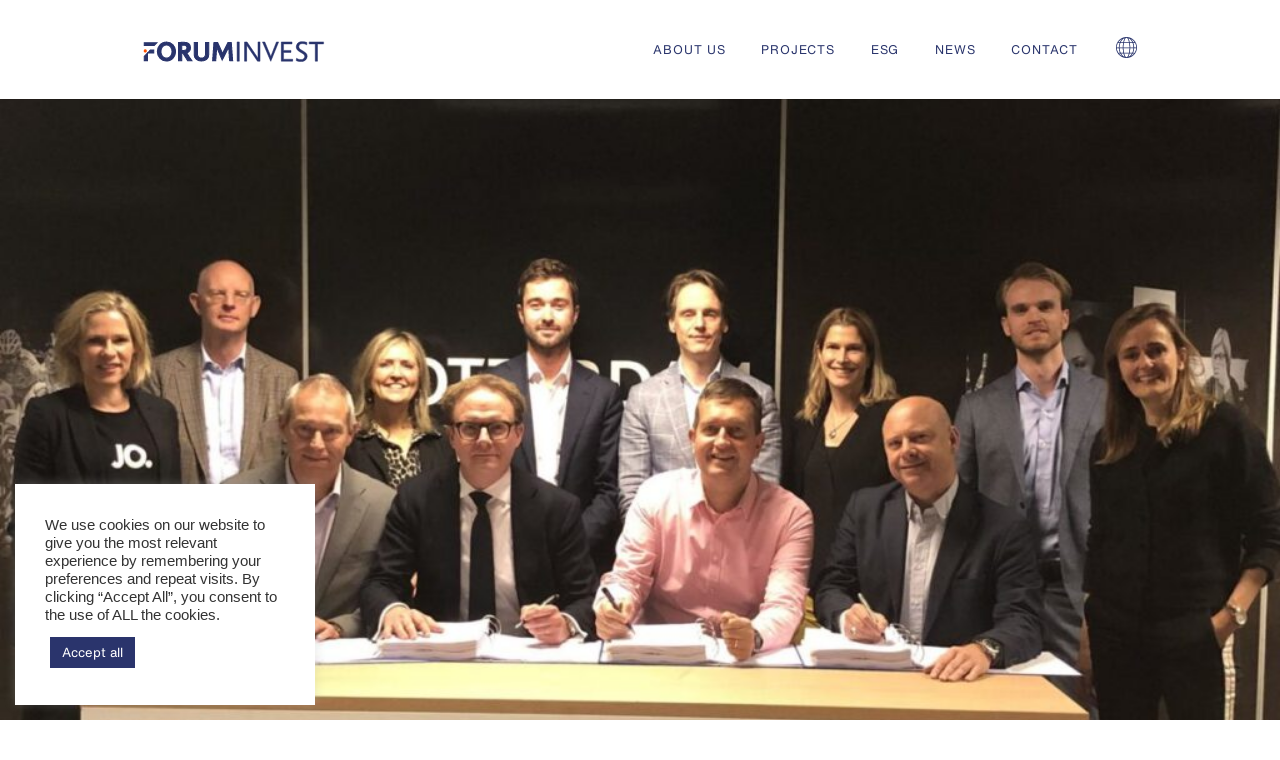

--- FILE ---
content_type: text/html; charset=UTF-8
request_url: https://www.foruminvest.com/en/foruminvest-develops-hotel-next-to-rotterdam-ahoy/
body_size: 16230
content:
<!DOCTYPE html>
<html lang="en-US" lang="nl">

<head>
    <meta charset="UTF-8">
    <meta name="viewport" content="width=device-width, initial-scale=1, shrink-to-fit=no">
    <link rel="profile" href="http://gmpg.org/xfn/11">
    <link rel="stylesheet" href="https://use.typekit.net/upk8hso.css">
    <script type="text/javascript" src="https://www.foruminvest.com/wp-content/themes/foruminvest-v2/assets/js/jquery-3.6.0.min.js"></script>
    <script type="text/javascript" src="https://www.foruminvest.com/wp-content/themes/foruminvest-v2/assets/js/slick.min.js"></script>
    <link rel="stylesheet" href="https://www.foruminvest.com/wp-content/themes/foruminvest-v2/assets/css/aos.css">
    <script src="https://kit.fontawesome.com/8b8989bbb2.js" crossorigin="anonymous"></script>

    <meta name='robots' content='index, follow, max-image-preview:large, max-snippet:-1, max-video-preview:-1' />
	<style>img:is([sizes="auto" i], [sizes^="auto," i]) { contain-intrinsic-size: 3000px 1500px }</style>
	<link rel="alternate" hreflang="nl" href="https://www.foruminvest.com/foruminvest-ontwikkelt-hotel-naast-rotterdam-ahoy/" />
<link rel="alternate" hreflang="en" href="https://www.foruminvest.com/en/foruminvest-develops-hotel-next-to-rotterdam-ahoy/" />
<link rel="alternate" hreflang="it" href="https://www.foruminvest.com/it/foruminvest-annuncia-lo-sviluppo-di-un-nuovo-hotel-vicino-a-rotterdam-ahoy/" />
<link rel="alternate" hreflang="x-default" href="https://www.foruminvest.com/foruminvest-ontwikkelt-hotel-naast-rotterdam-ahoy/" />

	<!-- This site is optimized with the Yoast SEO plugin v26.4 - https://yoast.com/wordpress/plugins/seo/ -->
	<title>Foruminvest develops hotel next to Rotterdam Ahoy - Foruminvest</title>
	<link rel="canonical" href="https://www.foruminvest.com/en/foruminvest-develops-hotel-next-to-rotterdam-ahoy/" />
	<meta property="og:locale" content="en_US" />
	<meta property="og:type" content="article" />
	<meta property="og:title" content="Foruminvest develops hotel next to Rotterdam Ahoy - Foruminvest" />
	<meta property="og:description" content="Foruminvest, Hart van Zuid, the Municipality of Rotterdam and Rotterdam Ahoy recently underwrote an agreement for the realization of a Hotel project of 250 rooms, to be developed on the land of Ahoy. The Hotel is expected to inaugurate in 2022. Such Hotel development will become integral part of the broader area under development promoted [&hellip;]" />
	<meta property="og:url" content="https://www.foruminvest.com/en/foruminvest-develops-hotel-next-to-rotterdam-ahoy/" />
	<meta property="og:site_name" content="Foruminvest" />
	<meta property="article:published_time" content="2021-10-25T11:50:42+00:00" />
	<meta property="article:modified_time" content="2022-03-09T13:52:32+00:00" />
	<meta property="og:image" content="https://www.foruminvest.com/wp-content/uploads/2022/02/contractondertekening_hotelontwikkeling_ahoy-1200x675-1.jpg" />
	<meta property="og:image:width" content="1200" />
	<meta property="og:image:height" content="675" />
	<meta property="og:image:type" content="image/jpeg" />
	<meta name="author" content="webbakeryadmin" />
	<meta name="twitter:card" content="summary_large_image" />
	<meta name="twitter:label1" content="Written by" />
	<meta name="twitter:data1" content="webbakeryadmin" />
	<meta name="twitter:label2" content="Est. reading time" />
	<meta name="twitter:data2" content="2 minutes" />
	<script type="application/ld+json" class="yoast-schema-graph">{"@context":"https://schema.org","@graph":[{"@type":"WebPage","@id":"https://www.foruminvest.com/en/foruminvest-develops-hotel-next-to-rotterdam-ahoy/","url":"https://www.foruminvest.com/en/foruminvest-develops-hotel-next-to-rotterdam-ahoy/","name":"Foruminvest develops hotel next to Rotterdam Ahoy - Foruminvest","isPartOf":{"@id":"https://www.foruminvest.com/#website"},"primaryImageOfPage":{"@id":"https://www.foruminvest.com/en/foruminvest-develops-hotel-next-to-rotterdam-ahoy/#primaryimage"},"image":{"@id":"https://www.foruminvest.com/en/foruminvest-develops-hotel-next-to-rotterdam-ahoy/#primaryimage"},"thumbnailUrl":"https://www.foruminvest.com/wp-content/uploads/2022/02/contractondertekening_hotelontwikkeling_ahoy-1200x675-1.jpg","datePublished":"2021-10-25T11:50:42+00:00","dateModified":"2022-03-09T13:52:32+00:00","author":{"@id":"https://www.foruminvest.com/#/schema/person/6a35c7191cf509275ecab835db5e8b2f"},"breadcrumb":{"@id":"https://www.foruminvest.com/en/foruminvest-develops-hotel-next-to-rotterdam-ahoy/#breadcrumb"},"inLanguage":"en-US","potentialAction":[{"@type":"ReadAction","target":["https://www.foruminvest.com/en/foruminvest-develops-hotel-next-to-rotterdam-ahoy/"]}]},{"@type":"ImageObject","inLanguage":"en-US","@id":"https://www.foruminvest.com/en/foruminvest-develops-hotel-next-to-rotterdam-ahoy/#primaryimage","url":"https://www.foruminvest.com/wp-content/uploads/2022/02/contractondertekening_hotelontwikkeling_ahoy-1200x675-1.jpg","contentUrl":"https://www.foruminvest.com/wp-content/uploads/2022/02/contractondertekening_hotelontwikkeling_ahoy-1200x675-1.jpg","width":1200,"height":675},{"@type":"BreadcrumbList","@id":"https://www.foruminvest.com/en/foruminvest-develops-hotel-next-to-rotterdam-ahoy/#breadcrumb","itemListElement":[{"@type":"ListItem","position":1,"name":"Home","item":"https://www.foruminvest.com/en/"},{"@type":"ListItem","position":2,"name":"Foruminvest develops hotel next to Rotterdam Ahoy"}]},{"@type":"WebSite","@id":"https://www.foruminvest.com/#website","url":"https://www.foruminvest.com/","name":"Foruminvest","description":"","potentialAction":[{"@type":"SearchAction","target":{"@type":"EntryPoint","urlTemplate":"https://www.foruminvest.com/?s={search_term_string}"},"query-input":{"@type":"PropertyValueSpecification","valueRequired":true,"valueName":"search_term_string"}}],"inLanguage":"en-US"},{"@type":"Person","@id":"https://www.foruminvest.com/#/schema/person/6a35c7191cf509275ecab835db5e8b2f","name":"webbakeryadmin","image":{"@type":"ImageObject","inLanguage":"en-US","@id":"https://www.foruminvest.com/#/schema/person/image/","url":"https://secure.gravatar.com/avatar/025024c7ff97bfe14af4f1fe17097d86b27e5a956300a157b892460fecf4549f?s=96&d=mm&r=g","contentUrl":"https://secure.gravatar.com/avatar/025024c7ff97bfe14af4f1fe17097d86b27e5a956300a157b892460fecf4549f?s=96&d=mm&r=g","caption":"webbakeryadmin"},"sameAs":["https://www.foruminvest.com"],"url":"https://www.foruminvest.com/en/author/webbakeryadmin/"}]}</script>
	<!-- / Yoast SEO plugin. -->


<script type="text/javascript">
/* <![CDATA[ */
window._wpemojiSettings = {"baseUrl":"https:\/\/s.w.org\/images\/core\/emoji\/16.0.1\/72x72\/","ext":".png","svgUrl":"https:\/\/s.w.org\/images\/core\/emoji\/16.0.1\/svg\/","svgExt":".svg","source":{"concatemoji":"https:\/\/www.foruminvest.com\/wp-includes\/js\/wp-emoji-release.min.js?ver=6.8.3"}};
/*! This file is auto-generated */
!function(s,n){var o,i,e;function c(e){try{var t={supportTests:e,timestamp:(new Date).valueOf()};sessionStorage.setItem(o,JSON.stringify(t))}catch(e){}}function p(e,t,n){e.clearRect(0,0,e.canvas.width,e.canvas.height),e.fillText(t,0,0);var t=new Uint32Array(e.getImageData(0,0,e.canvas.width,e.canvas.height).data),a=(e.clearRect(0,0,e.canvas.width,e.canvas.height),e.fillText(n,0,0),new Uint32Array(e.getImageData(0,0,e.canvas.width,e.canvas.height).data));return t.every(function(e,t){return e===a[t]})}function u(e,t){e.clearRect(0,0,e.canvas.width,e.canvas.height),e.fillText(t,0,0);for(var n=e.getImageData(16,16,1,1),a=0;a<n.data.length;a++)if(0!==n.data[a])return!1;return!0}function f(e,t,n,a){switch(t){case"flag":return n(e,"\ud83c\udff3\ufe0f\u200d\u26a7\ufe0f","\ud83c\udff3\ufe0f\u200b\u26a7\ufe0f")?!1:!n(e,"\ud83c\udde8\ud83c\uddf6","\ud83c\udde8\u200b\ud83c\uddf6")&&!n(e,"\ud83c\udff4\udb40\udc67\udb40\udc62\udb40\udc65\udb40\udc6e\udb40\udc67\udb40\udc7f","\ud83c\udff4\u200b\udb40\udc67\u200b\udb40\udc62\u200b\udb40\udc65\u200b\udb40\udc6e\u200b\udb40\udc67\u200b\udb40\udc7f");case"emoji":return!a(e,"\ud83e\udedf")}return!1}function g(e,t,n,a){var r="undefined"!=typeof WorkerGlobalScope&&self instanceof WorkerGlobalScope?new OffscreenCanvas(300,150):s.createElement("canvas"),o=r.getContext("2d",{willReadFrequently:!0}),i=(o.textBaseline="top",o.font="600 32px Arial",{});return e.forEach(function(e){i[e]=t(o,e,n,a)}),i}function t(e){var t=s.createElement("script");t.src=e,t.defer=!0,s.head.appendChild(t)}"undefined"!=typeof Promise&&(o="wpEmojiSettingsSupports",i=["flag","emoji"],n.supports={everything:!0,everythingExceptFlag:!0},e=new Promise(function(e){s.addEventListener("DOMContentLoaded",e,{once:!0})}),new Promise(function(t){var n=function(){try{var e=JSON.parse(sessionStorage.getItem(o));if("object"==typeof e&&"number"==typeof e.timestamp&&(new Date).valueOf()<e.timestamp+604800&&"object"==typeof e.supportTests)return e.supportTests}catch(e){}return null}();if(!n){if("undefined"!=typeof Worker&&"undefined"!=typeof OffscreenCanvas&&"undefined"!=typeof URL&&URL.createObjectURL&&"undefined"!=typeof Blob)try{var e="postMessage("+g.toString()+"("+[JSON.stringify(i),f.toString(),p.toString(),u.toString()].join(",")+"));",a=new Blob([e],{type:"text/javascript"}),r=new Worker(URL.createObjectURL(a),{name:"wpTestEmojiSupports"});return void(r.onmessage=function(e){c(n=e.data),r.terminate(),t(n)})}catch(e){}c(n=g(i,f,p,u))}t(n)}).then(function(e){for(var t in e)n.supports[t]=e[t],n.supports.everything=n.supports.everything&&n.supports[t],"flag"!==t&&(n.supports.everythingExceptFlag=n.supports.everythingExceptFlag&&n.supports[t]);n.supports.everythingExceptFlag=n.supports.everythingExceptFlag&&!n.supports.flag,n.DOMReady=!1,n.readyCallback=function(){n.DOMReady=!0}}).then(function(){return e}).then(function(){var e;n.supports.everything||(n.readyCallback(),(e=n.source||{}).concatemoji?t(e.concatemoji):e.wpemoji&&e.twemoji&&(t(e.twemoji),t(e.wpemoji)))}))}((window,document),window._wpemojiSettings);
/* ]]> */
</script>
<style id='wp-emoji-styles-inline-css' type='text/css'>

	img.wp-smiley, img.emoji {
		display: inline !important;
		border: none !important;
		box-shadow: none !important;
		height: 1em !important;
		width: 1em !important;
		margin: 0 0.07em !important;
		vertical-align: -0.1em !important;
		background: none !important;
		padding: 0 !important;
	}
</style>
<style id='global-styles-inline-css' type='text/css'>
:root{--wp--preset--aspect-ratio--square: 1;--wp--preset--aspect-ratio--4-3: 4/3;--wp--preset--aspect-ratio--3-4: 3/4;--wp--preset--aspect-ratio--3-2: 3/2;--wp--preset--aspect-ratio--2-3: 2/3;--wp--preset--aspect-ratio--16-9: 16/9;--wp--preset--aspect-ratio--9-16: 9/16;--wp--preset--color--black: #000;--wp--preset--color--cyan-bluish-gray: #abb8c3;--wp--preset--color--white: #fff;--wp--preset--color--pale-pink: #f78da7;--wp--preset--color--vivid-red: #cf2e2e;--wp--preset--color--luminous-vivid-orange: #ff6900;--wp--preset--color--luminous-vivid-amber: #fcb900;--wp--preset--color--light-green-cyan: #7bdcb5;--wp--preset--color--vivid-green-cyan: #00d084;--wp--preset--color--pale-cyan-blue: #8ed1fc;--wp--preset--color--vivid-cyan-blue: #0693e3;--wp--preset--color--vivid-purple: #9b51e0;--wp--preset--color--darkblue: #2B3468;--wp--preset--color--orange: #D19789;--wp--preset--color--light-gray: #F7F7F9;--wp--preset--gradient--vivid-cyan-blue-to-vivid-purple: linear-gradient(135deg,rgba(6,147,227,1) 0%,rgb(155,81,224) 100%);--wp--preset--gradient--light-green-cyan-to-vivid-green-cyan: linear-gradient(135deg,rgb(122,220,180) 0%,rgb(0,208,130) 100%);--wp--preset--gradient--luminous-vivid-amber-to-luminous-vivid-orange: linear-gradient(135deg,rgba(252,185,0,1) 0%,rgba(255,105,0,1) 100%);--wp--preset--gradient--luminous-vivid-orange-to-vivid-red: linear-gradient(135deg,rgba(255,105,0,1) 0%,rgb(207,46,46) 100%);--wp--preset--gradient--very-light-gray-to-cyan-bluish-gray: linear-gradient(135deg,rgb(238,238,238) 0%,rgb(169,184,195) 100%);--wp--preset--gradient--cool-to-warm-spectrum: linear-gradient(135deg,rgb(74,234,220) 0%,rgb(151,120,209) 20%,rgb(207,42,186) 40%,rgb(238,44,130) 60%,rgb(251,105,98) 80%,rgb(254,248,76) 100%);--wp--preset--gradient--blush-light-purple: linear-gradient(135deg,rgb(255,206,236) 0%,rgb(152,150,240) 100%);--wp--preset--gradient--blush-bordeaux: linear-gradient(135deg,rgb(254,205,165) 0%,rgb(254,45,45) 50%,rgb(107,0,62) 100%);--wp--preset--gradient--luminous-dusk: linear-gradient(135deg,rgb(255,203,112) 0%,rgb(199,81,192) 50%,rgb(65,88,208) 100%);--wp--preset--gradient--pale-ocean: linear-gradient(135deg,rgb(255,245,203) 0%,rgb(182,227,212) 50%,rgb(51,167,181) 100%);--wp--preset--gradient--electric-grass: linear-gradient(135deg,rgb(202,248,128) 0%,rgb(113,206,126) 100%);--wp--preset--gradient--midnight: linear-gradient(135deg,rgb(2,3,129) 0%,rgb(40,116,252) 100%);--wp--preset--font-size--small: 10px;--wp--preset--font-size--medium: 39px;--wp--preset--font-size--large: 36px;--wp--preset--font-size--x-large: 42px;--wp--preset--font-size--standard: 14px;--wp--preset--font-size--big: 41px;--wp--preset--font-size--xxl: 75px;--wp--preset--font-family--helvetica: Helvetica Now Text;--wp--preset--font-family--akzidenz-grotesk: Akzidenz Grotesk;--wp--preset--font-family--minion-pro: Minion Pro;--wp--preset--font-family--retro: Retro Signature;--wp--preset--spacing--20: 0.44rem;--wp--preset--spacing--30: 0.67rem;--wp--preset--spacing--40: 1rem;--wp--preset--spacing--50: 1.5rem;--wp--preset--spacing--60: 2.25rem;--wp--preset--spacing--70: 3.38rem;--wp--preset--spacing--80: 5.06rem;--wp--preset--shadow--natural: 6px 6px 9px rgba(0, 0, 0, 0.2);--wp--preset--shadow--deep: 12px 12px 50px rgba(0, 0, 0, 0.4);--wp--preset--shadow--sharp: 6px 6px 0px rgba(0, 0, 0, 0.2);--wp--preset--shadow--outlined: 6px 6px 0px -3px rgba(255, 255, 255, 1), 6px 6px rgba(0, 0, 0, 1);--wp--preset--shadow--crisp: 6px 6px 0px rgba(0, 0, 0, 1);}:where(body) { margin: 0; }.wp-site-blocks > .alignleft { float: left; margin-right: 2em; }.wp-site-blocks > .alignright { float: right; margin-left: 2em; }.wp-site-blocks > .aligncenter { justify-content: center; margin-left: auto; margin-right: auto; }:where(.is-layout-flex){gap: 0.5em;}:where(.is-layout-grid){gap: 0.5em;}.is-layout-flow > .alignleft{float: left;margin-inline-start: 0;margin-inline-end: 2em;}.is-layout-flow > .alignright{float: right;margin-inline-start: 2em;margin-inline-end: 0;}.is-layout-flow > .aligncenter{margin-left: auto !important;margin-right: auto !important;}.is-layout-constrained > .alignleft{float: left;margin-inline-start: 0;margin-inline-end: 2em;}.is-layout-constrained > .alignright{float: right;margin-inline-start: 2em;margin-inline-end: 0;}.is-layout-constrained > .aligncenter{margin-left: auto !important;margin-right: auto !important;}.is-layout-constrained > :where(:not(.alignleft):not(.alignright):not(.alignfull)){margin-left: auto !important;margin-right: auto !important;}body .is-layout-flex{display: flex;}.is-layout-flex{flex-wrap: wrap;align-items: center;}.is-layout-flex > :is(*, div){margin: 0;}body .is-layout-grid{display: grid;}.is-layout-grid > :is(*, div){margin: 0;}body{padding-top: 0px;padding-right: 0px;padding-bottom: 0px;padding-left: 0px;}a:where(:not(.wp-element-button)){text-decoration: underline;}:root :where(.wp-element-button, .wp-block-button__link){background-color: #000;border-radius: 0;border-width: 2px;border-style: solid;color: #fff;font-family: inherit;font-size: 16px;font-weight: 700;line-height: inherit;padding: calc(0.667em + 2px) calc(1.333em + 2px);text-decoration: none;}.has-black-color{color: var(--wp--preset--color--black) !important;}.has-cyan-bluish-gray-color{color: var(--wp--preset--color--cyan-bluish-gray) !important;}.has-white-color{color: var(--wp--preset--color--white) !important;}.has-pale-pink-color{color: var(--wp--preset--color--pale-pink) !important;}.has-vivid-red-color{color: var(--wp--preset--color--vivid-red) !important;}.has-luminous-vivid-orange-color{color: var(--wp--preset--color--luminous-vivid-orange) !important;}.has-luminous-vivid-amber-color{color: var(--wp--preset--color--luminous-vivid-amber) !important;}.has-light-green-cyan-color{color: var(--wp--preset--color--light-green-cyan) !important;}.has-vivid-green-cyan-color{color: var(--wp--preset--color--vivid-green-cyan) !important;}.has-pale-cyan-blue-color{color: var(--wp--preset--color--pale-cyan-blue) !important;}.has-vivid-cyan-blue-color{color: var(--wp--preset--color--vivid-cyan-blue) !important;}.has-vivid-purple-color{color: var(--wp--preset--color--vivid-purple) !important;}.has-darkblue-color{color: var(--wp--preset--color--darkblue) !important;}.has-orange-color{color: var(--wp--preset--color--orange) !important;}.has-light-gray-color{color: var(--wp--preset--color--light-gray) !important;}.has-black-background-color{background-color: var(--wp--preset--color--black) !important;}.has-cyan-bluish-gray-background-color{background-color: var(--wp--preset--color--cyan-bluish-gray) !important;}.has-white-background-color{background-color: var(--wp--preset--color--white) !important;}.has-pale-pink-background-color{background-color: var(--wp--preset--color--pale-pink) !important;}.has-vivid-red-background-color{background-color: var(--wp--preset--color--vivid-red) !important;}.has-luminous-vivid-orange-background-color{background-color: var(--wp--preset--color--luminous-vivid-orange) !important;}.has-luminous-vivid-amber-background-color{background-color: var(--wp--preset--color--luminous-vivid-amber) !important;}.has-light-green-cyan-background-color{background-color: var(--wp--preset--color--light-green-cyan) !important;}.has-vivid-green-cyan-background-color{background-color: var(--wp--preset--color--vivid-green-cyan) !important;}.has-pale-cyan-blue-background-color{background-color: var(--wp--preset--color--pale-cyan-blue) !important;}.has-vivid-cyan-blue-background-color{background-color: var(--wp--preset--color--vivid-cyan-blue) !important;}.has-vivid-purple-background-color{background-color: var(--wp--preset--color--vivid-purple) !important;}.has-darkblue-background-color{background-color: var(--wp--preset--color--darkblue) !important;}.has-orange-background-color{background-color: var(--wp--preset--color--orange) !important;}.has-light-gray-background-color{background-color: var(--wp--preset--color--light-gray) !important;}.has-black-border-color{border-color: var(--wp--preset--color--black) !important;}.has-cyan-bluish-gray-border-color{border-color: var(--wp--preset--color--cyan-bluish-gray) !important;}.has-white-border-color{border-color: var(--wp--preset--color--white) !important;}.has-pale-pink-border-color{border-color: var(--wp--preset--color--pale-pink) !important;}.has-vivid-red-border-color{border-color: var(--wp--preset--color--vivid-red) !important;}.has-luminous-vivid-orange-border-color{border-color: var(--wp--preset--color--luminous-vivid-orange) !important;}.has-luminous-vivid-amber-border-color{border-color: var(--wp--preset--color--luminous-vivid-amber) !important;}.has-light-green-cyan-border-color{border-color: var(--wp--preset--color--light-green-cyan) !important;}.has-vivid-green-cyan-border-color{border-color: var(--wp--preset--color--vivid-green-cyan) !important;}.has-pale-cyan-blue-border-color{border-color: var(--wp--preset--color--pale-cyan-blue) !important;}.has-vivid-cyan-blue-border-color{border-color: var(--wp--preset--color--vivid-cyan-blue) !important;}.has-vivid-purple-border-color{border-color: var(--wp--preset--color--vivid-purple) !important;}.has-darkblue-border-color{border-color: var(--wp--preset--color--darkblue) !important;}.has-orange-border-color{border-color: var(--wp--preset--color--orange) !important;}.has-light-gray-border-color{border-color: var(--wp--preset--color--light-gray) !important;}.has-vivid-cyan-blue-to-vivid-purple-gradient-background{background: var(--wp--preset--gradient--vivid-cyan-blue-to-vivid-purple) !important;}.has-light-green-cyan-to-vivid-green-cyan-gradient-background{background: var(--wp--preset--gradient--light-green-cyan-to-vivid-green-cyan) !important;}.has-luminous-vivid-amber-to-luminous-vivid-orange-gradient-background{background: var(--wp--preset--gradient--luminous-vivid-amber-to-luminous-vivid-orange) !important;}.has-luminous-vivid-orange-to-vivid-red-gradient-background{background: var(--wp--preset--gradient--luminous-vivid-orange-to-vivid-red) !important;}.has-very-light-gray-to-cyan-bluish-gray-gradient-background{background: var(--wp--preset--gradient--very-light-gray-to-cyan-bluish-gray) !important;}.has-cool-to-warm-spectrum-gradient-background{background: var(--wp--preset--gradient--cool-to-warm-spectrum) !important;}.has-blush-light-purple-gradient-background{background: var(--wp--preset--gradient--blush-light-purple) !important;}.has-blush-bordeaux-gradient-background{background: var(--wp--preset--gradient--blush-bordeaux) !important;}.has-luminous-dusk-gradient-background{background: var(--wp--preset--gradient--luminous-dusk) !important;}.has-pale-ocean-gradient-background{background: var(--wp--preset--gradient--pale-ocean) !important;}.has-electric-grass-gradient-background{background: var(--wp--preset--gradient--electric-grass) !important;}.has-midnight-gradient-background{background: var(--wp--preset--gradient--midnight) !important;}.has-small-font-size{font-size: var(--wp--preset--font-size--small) !important;}.has-medium-font-size{font-size: var(--wp--preset--font-size--medium) !important;}.has-large-font-size{font-size: var(--wp--preset--font-size--large) !important;}.has-x-large-font-size{font-size: var(--wp--preset--font-size--x-large) !important;}.has-standard-font-size{font-size: var(--wp--preset--font-size--standard) !important;}.has-big-font-size{font-size: var(--wp--preset--font-size--big) !important;}.has-xxl-font-size{font-size: var(--wp--preset--font-size--xxl) !important;}.has-helvetica-font-family{font-family: var(--wp--preset--font-family--helvetica) !important;}.has-akzidenz-grotesk-font-family{font-family: var(--wp--preset--font-family--akzidenz-grotesk) !important;}.has-minion-pro-font-family{font-family: var(--wp--preset--font-family--minion-pro) !important;}.has-retro-font-family{font-family: var(--wp--preset--font-family--retro) !important;}
:where(.wp-block-post-template.is-layout-flex){gap: 1.25em;}:where(.wp-block-post-template.is-layout-grid){gap: 1.25em;}
:where(.wp-block-columns.is-layout-flex){gap: 2em;}:where(.wp-block-columns.is-layout-grid){gap: 2em;}
:root :where(.wp-block-pullquote){font-size: 1.5em;line-height: 1.6;}
</style>
<link rel='stylesheet' id='cookie-law-info-css' href='https://www.foruminvest.com/wp-content/plugins/cookie-law-info/legacy/public/css/cookie-law-info-public.css?ver=3.3.6' type='text/css' media='all' />
<link rel='stylesheet' id='cookie-law-info-gdpr-css' href='https://www.foruminvest.com/wp-content/plugins/cookie-law-info/legacy/public/css/cookie-law-info-gdpr.css?ver=3.3.6' type='text/css' media='all' />
<link rel='stylesheet' id='child-understrap-styles-css' href='https://www.foruminvest.com/wp-content/themes/foruminvest-v2/assets/css/foruminvest.min.css?ver=1703249234' type='text/css' media='all' />
<script type="text/javascript" id="wpml-cookie-js-extra">
/* <![CDATA[ */
var wpml_cookies = {"wp-wpml_current_language":{"value":"en","expires":1,"path":"\/"}};
var wpml_cookies = {"wp-wpml_current_language":{"value":"en","expires":1,"path":"\/"}};
/* ]]> */
</script>
<script type="text/javascript" src="https://www.foruminvest.com/wp-content/plugins/sitepress-multilingual-cms/res/js/cookies/language-cookie.js?ver=485900" id="wpml-cookie-js" defer="defer" data-wp-strategy="defer"></script>
<script type="text/javascript" src="https://www.foruminvest.com/wp-includes/js/jquery/jquery.min.js?ver=3.7.1" id="jquery-core-js"></script>
<script type="text/javascript" src="https://www.foruminvest.com/wp-includes/js/jquery/jquery-migrate.min.js?ver=3.4.1" id="jquery-migrate-js"></script>
<script type="text/javascript" id="cookie-law-info-js-extra">
/* <![CDATA[ */
var Cli_Data = {"nn_cookie_ids":[],"cookielist":[],"non_necessary_cookies":[],"ccpaEnabled":"","ccpaRegionBased":"","ccpaBarEnabled":"","strictlyEnabled":["necessary","obligatoire"],"ccpaType":"gdpr","js_blocking":"1","custom_integration":"","triggerDomRefresh":"","secure_cookies":""};
var cli_cookiebar_settings = {"animate_speed_hide":"500","animate_speed_show":"500","background":"#FFF","border":"#b1a6a6c2","border_on":"","button_1_button_colour":"#61a229","button_1_button_hover":"#4e8221","button_1_link_colour":"#fff","button_1_as_button":"1","button_1_new_win":"","button_2_button_colour":"#333","button_2_button_hover":"#292929","button_2_link_colour":"#444","button_2_as_button":"","button_2_hidebar":"","button_3_button_colour":"#dedfe0","button_3_button_hover":"#b2b2b3","button_3_link_colour":"#333333","button_3_as_button":"1","button_3_new_win":"","button_4_button_colour":"#dedfe0","button_4_button_hover":"#b2b2b3","button_4_link_colour":"#333333","button_4_as_button":"1","button_7_button_colour":"#2a346c","button_7_button_hover":"#222a56","button_7_link_colour":"#fff","button_7_as_button":"1","button_7_new_win":"","font_family":"inherit","header_fix":"","notify_animate_hide":"1","notify_animate_show":"","notify_div_id":"#cookie-law-info-bar","notify_position_horizontal":"right","notify_position_vertical":"bottom","scroll_close":"","scroll_close_reload":"","accept_close_reload":"","reject_close_reload":"","showagain_tab":"","showagain_background":"#fff","showagain_border":"#000","showagain_div_id":"#cookie-law-info-again","showagain_x_position":"100px","text":"#333333","show_once_yn":"","show_once":"10000","logging_on":"","as_popup":"","popup_overlay":"1","bar_heading_text":"","cookie_bar_as":"widget","popup_showagain_position":"bottom-right","widget_position":"left"};
var log_object = {"ajax_url":"https:\/\/www.foruminvest.com\/wp-admin\/admin-ajax.php"};
/* ]]> */
</script>
<script type="text/javascript" src="https://www.foruminvest.com/wp-content/plugins/cookie-law-info/legacy/public/js/cookie-law-info-public.js?ver=3.3.6" id="cookie-law-info-js"></script>
<script type="text/javascript" id="wpml-browser-redirect-js-extra">
/* <![CDATA[ */
var wpml_browser_redirect_params = {"pageLanguage":"en","languageUrls":{"nl_nl":"https:\/\/www.foruminvest.com\/foruminvest-ontwikkelt-hotel-naast-rotterdam-ahoy\/","nl":"https:\/\/www.foruminvest.com\/foruminvest-ontwikkelt-hotel-naast-rotterdam-ahoy\/","en_us":"https:\/\/www.foruminvest.com\/en\/foruminvest-develops-hotel-next-to-rotterdam-ahoy\/","en":"https:\/\/www.foruminvest.com\/en\/foruminvest-develops-hotel-next-to-rotterdam-ahoy\/","us":"https:\/\/www.foruminvest.com\/en\/foruminvest-develops-hotel-next-to-rotterdam-ahoy\/","it_it":"https:\/\/www.foruminvest.com\/it\/foruminvest-annuncia-lo-sviluppo-di-un-nuovo-hotel-vicino-a-rotterdam-ahoy\/","it":"https:\/\/www.foruminvest.com\/it\/foruminvest-annuncia-lo-sviluppo-di-un-nuovo-hotel-vicino-a-rotterdam-ahoy\/"},"cookie":{"name":"_icl_visitor_lang_js","domain":"www.foruminvest.com","path":"\/","expiration":24}};
/* ]]> */
</script>
<script type="text/javascript" src="https://www.foruminvest.com/wp-content/plugins/sitepress-multilingual-cms/dist/js/browser-redirect/app.js?ver=485900" id="wpml-browser-redirect-js"></script>
<link rel="https://api.w.org/" href="https://www.foruminvest.com/en/wp-json/" /><link rel="alternate" title="JSON" type="application/json" href="https://www.foruminvest.com/en/wp-json/wp/v2/posts/5514" /><link rel='shortlink' href='https://www.foruminvest.com/en/?p=5514' />
<link rel="alternate" title="oEmbed (JSON)" type="application/json+oembed" href="https://www.foruminvest.com/en/wp-json/oembed/1.0/embed?url=https%3A%2F%2Fwww.foruminvest.com%2Fen%2Fforuminvest-develops-hotel-next-to-rotterdam-ahoy%2F" />
<link rel="alternate" title="oEmbed (XML)" type="text/xml+oembed" href="https://www.foruminvest.com/en/wp-json/oembed/1.0/embed?url=https%3A%2F%2Fwww.foruminvest.com%2Fen%2Fforuminvest-develops-hotel-next-to-rotterdam-ahoy%2F&#038;format=xml" />
<meta name="generator" content="WPML ver:4.8.5 stt:37,1,27;" />
<link rel="icon" href="https://www.foruminvest.com/wp-content/uploads/2022/02/cropped-foruminvest-favicon-2-32x32.png" sizes="32x32" />
<link rel="icon" href="https://www.foruminvest.com/wp-content/uploads/2022/02/cropped-foruminvest-favicon-2-192x192.png" sizes="192x192" />
<link rel="apple-touch-icon" href="https://www.foruminvest.com/wp-content/uploads/2022/02/cropped-foruminvest-favicon-2-180x180.png" />
<meta name="msapplication-TileImage" content="https://www.foruminvest.com/wp-content/uploads/2022/02/cropped-foruminvest-favicon-2-270x270.png" />
		<style type="text/css" id="wp-custom-css">
			iframe {
width: 100%;
  height: 590px;
}		</style>
		</head>


<body class="wp-singular post-template-default single single-post postid-5514 single-format-standard wp-theme-foruminvest-v2">
<div class="site" id="page">
    <!-- ******************* The Navbar Area ******************* -->
    <div id="wrapper-navbar">
        <nav id="main-nav" class="navbar navbar-expand-md navbar-dark bg-primary" aria-labelledby="main-nav-label">
            <div class="container">
                                                            <a class="navbar-brand" rel="home" href="https://www.foruminvest.com/en/"
                           title="Foruminvest" itemprop="url">
                            <svg id="forum_logo" version="1.1" xmlns="http://www.w3.org/2000/svg"
                                 xmlns:xlink="http://www.w3.org/1999/xlink" x="0px" y="0px"
                                 viewBox="0 0 386.37 43.45"
                                 xml:space="preserve">

        <g id="Layer_1">
            <g>
                <path class="st0" d="M49.86,41.44c-11.56,0-19.45-9.27-19.45-19.58c0-10.31,7.88-19.64,19.45-19.64c11.5,0,19.25,9.2,19.25,19.58
			C69.11,31.92,61.43,41.44,49.86,41.44z M49.86,8.14c-6.9,0-11.89,5.78-11.89,13.66c0,7.89,4.99,13.74,11.89,13.74
			c6.9,0,11.7-6.05,11.7-13.74C61.56,14.24,56.76,8.14,49.86,8.14z"/>
                <path class="st0" d="M94.77,40.66c-3.94-5.59-6.24-9.13-9.72-15.25h-2.83v15.25h-6.9V3.2c3.75-0.26,7.49-0.52,11.23-0.52
			c7.88,0,14.19,3.22,14.19,11.3c0,5.06-3.35,9.13-7.95,10.51c3.35,5.72,6.04,9.86,10.91,16.17H94.77z M85.63,8.73l-3.42,0.07v10.84
			h3.48c5.91,0,7.56-2.17,7.56-5.85C93.25,10.43,90.89,8.59,85.63,8.73z"/>
                <path class="st0" d="M123.74,41.31c-7.75,0-15.04-4.47-15.04-12.68V3.01h6.9v24.05c0,6.71,4.73,8.35,8.34,8.35
			c4.34,0,8.87-1.71,8.87-8.41V3.01h6.9v24.25C139.71,37.04,133.01,41.31,123.74,41.31z"/>
                <path class="st0" d="M183.73,40.66l-1.77-27.93L168.1,39.51l-11.63-26.65l-2.1,27.79h-6.57l2.82-37.65h7.75
			c3.94,8.61,7.09,14.67,10.51,23.01c3.88-8.41,7.49-14.67,11.57-23.01h6.96l2.89,37.65H183.73z"/>
            </g>
            <g>
                <polygon class="st0" points="2.35,32.06 2.35,40.6 9.34,40.6 9.34,25.06 		"/>
                <polygon class="st0" points="9.57,24.82 22.92,24.83 22.92,18.83 15.56,18.83 		"/>
                <polygon class="st0" points="2.35,3.52 2.35,9.5 23.67,9.5 29.7,3.51 		"/>
            </g>
            <path class="st1" d="M8.12,20.54c0,1.88-1.52,3.4-3.4,3.4c-1.88,0-3.4-1.53-3.4-3.4c0-1.88,1.52-3.4,3.4-3.4
		C6.6,17.13,8.12,18.66,8.12,20.54z"/>
            <g>
                <path class="st2" d="M199.76,41.8V1.98h4.73V41.8H199.76z"/>
                <path class="st2" d="M243.07,41.8L220,8.51V41.8h-4.45V1.98h5.35l23.21,33.43V1.91h4.45v39.9H243.07z"/>
                <path class="st2" d="M271.26,42.18l-17.61-40.2h5l12.72,30.01l11.96-30.01h4.66L271.26,42.18z"/>
                <path class="st2" d="M293.71,41.8V1.98h22.73v4.1h-18v13.41h15.71v4.1h-15.71V37.7h19.32v4.1H293.71z"/>
                <path class="st2" d="M336.03,42.63c-4.45,0-7.65-0.63-10.77-2.08l0.7-4.8c3.13,1.88,5.77,2.78,9.8,2.78c4.1,0,7.58-2.78,7.58-6.67
			c0-3.96-3.89-5.49-7.58-7.71c-4.93-2.99-10.36-5.7-10.36-11.82c0-6.19,4.52-11.05,11.96-11.05c5.21,0,7.51,0.63,10.7,1.95
			l-0.35,4.8c-3.4-2.08-6.12-2.64-10.08-2.64c-4.52,0-6.81,3.41-6.81,6.53c0,4.24,4.03,5.84,7.85,8.13
			c4.87,2.92,9.94,5.49,9.94,11.26C348.61,38.81,342.15,42.63,336.03,42.63z"/>
                <path class="st2" d="M370.51,6.01V41.8h-4.73V6.01h-13v-4.1h30.72v4.1H370.51z"/>
            </g>
        </g>
                                <g id="Layer_2">
                                </g>
</svg>
                        </a>
                                        

                <!-- The WordPress Menu goes here -->
                <div id="navbarNavDropdown" class="mobilenav"><ul id="main-menu" class="navbar-nav ml-auto"><li itemscope="itemscope" itemtype="https://www.schema.org/SiteNavigationElement" id="menu-item-5137" class="menu-item menu-item-type-post_type menu-item-object-page menu-item-5137 nav-item"><a title="About us" href="https://www.foruminvest.com/en/about-us/" class="nav-link">About us</a></li>
<li itemscope="itemscope" itemtype="https://www.schema.org/SiteNavigationElement" id="menu-item-5133" class="menu-item menu-item-type-post_type menu-item-object-page menu-item-5133 nav-item"><a title="Projects" href="https://www.foruminvest.com/en/projects/" class="nav-link">Projects</a></li>
<li itemscope="itemscope" itemtype="https://www.schema.org/SiteNavigationElement" id="menu-item-7595" class="menu-item menu-item-type-post_type menu-item-object-page menu-item-7595 nav-item"><a title="ESG" href="https://www.foruminvest.com/en/esg/" class="nav-link">ESG</a></li>
<li itemscope="itemscope" itemtype="https://www.schema.org/SiteNavigationElement" id="menu-item-5135" class="menu-item menu-item-type-post_type menu-item-object-page menu-item-5135 nav-item"><a title="News" href="https://www.foruminvest.com/en/news/" class="nav-link">News</a></li>
<li itemscope="itemscope" itemtype="https://www.schema.org/SiteNavigationElement" id="menu-item-5134" class="menu-item menu-item-type-post_type menu-item-object-page menu-item-5134 nav-item"><a title="Contact" href="https://www.foruminvest.com/en/contact/" class="nav-link">Contact</a></li>
</ul></div>                <div class="language_switcher">
                    <svg width="21px" height="21px" viewBox="0 0 21 21" version="1.1" xmlns="http://www.w3.org/2000/svg"
                         xmlns:xlink="http://www.w3.org/1999/xlink">
                        <title>icon-global</title>
                        <defs>
                            <path d="M1219.13741,19.1865967 C1219.10453,19.1249852 1219.09891,19.1037561 1219.08542,19.0906412 C1218.33178,18.3562562 1217.7303,17.5105364 1217.23968,16.5823534 C1217.21124,16.5284787 1217.14259,16.4608759 1217.09121,16.4595549 C1216.68675,16.4494593 1216.282,16.4539882 1215.81837,16.4539882 C1216.74388,17.6237583 1217.81852,18.5146724 1219.13741,19.1865967 Z M1230.03102,16.4487045 C1229.87707,16.4441285 1229.79644,16.4957859 1229.72058,16.6320767 C1229.51535,17.000708 1229.3122,17.3747174 1229.06338,17.7137224 C1228.7001,18.208832 1228.29771,18.6753059 1227.90287,19.1652261 C1229.18307,18.5123136 1230.25658,17.6225317 1231.18251,16.4521483 C1230.76021,16.4521483 1230.39538,16.4594134 1230.03102,16.4487045 Z M1216.67566,5.18110522 C1216.83494,5.18568127 1216.90462,5.13039128 1216.96963,4.98641087 C1217.38787,4.06016206 1217.91477,3.20052542 1218.58886,2.43590075 C1218.74729,2.2562083 1218.9134,2.08326197 1219.07593,1.90724922 C1217.54531,2.64163423 1216.33692,3.73417758 1215.36583,5.17709528 C1215.8447,5.17709528 1216.26049,5.1692641 1216.67566,5.18110522 Z M1227.94495,1.88856762 C1228.11574,2.1164737 1228.31097,2.31918793 1228.49346,2.53279976 C1229.12929,3.27676144 1229.62768,4.10733782 1230.03998,4.99287395 C1230.07522,5.06859104 1230.16901,5.16629203 1230.2386,5.16883952 C1230.68388,5.18478493 1231.13,5.17695375 1231.63411,5.17695375 C1230.66038,3.73299819 1229.45407,2.64045484 1227.94495,1.88856762 Z M1221.69347,19.8595117 C1221.58717,19.6248123 1221.45531,19.4117666 1221.34213,19.1892386 C1220.93134,18.3815896 1220.66879,17.5211038 1220.44228,16.6475031 C1220.42336,16.5745223 1220.34406,16.462244 1220.29122,16.4613004 C1219.56353,16.4489876 1218.83561,16.4529975 1218.04446,16.4529975 C1218.93567,17.9987584 1220.04145,19.2228277 1221.69347,19.8595117 Z M1228.67944,16.4527144 C1228.08409,16.4516766 1227.48845,16.4629516 1226.89357,16.4466288 C1226.66542,16.4403072 1226.57035,16.5054569 1226.51751,16.7354388 C1226.29416,17.7068348 1225.97382,18.6450662 1225.4775,19.5157892 C1225.41409,19.6270768 1225.34719,19.7362887 1225.28189,19.8464912 C1226.95443,19.2166005 1228.06903,18.0009756 1228.94501,16.4671031 C1228.82932,16.4605928 1228.75436,16.4528088 1228.67944,16.4527144 Z M1220.05188,5.18091652 C1220.21559,5.1827092 1220.27588,5.14010949 1220.31193,4.97122028 C1220.59566,3.64105264 1220.96559,2.34051137 1221.70257,1.17545888 C1221.70668,1.1689958 1221.69347,1.15154077 1221.67865,1.11597025 C1219.79593,1.89861606 1218.61825,3.35894161 1217.72435,5.17709528 C1218.53342,5.17709528 1219.29272,5.1723777 1220.05188,5.18091652 Z M1225.61894,1.74571943 C1226.15008,2.76023408 1226.45052,3.85310766 1226.68424,4.96532331 C1226.72359,5.15246954 1226.7987,5.18223744 1226.96212,5.18006735 C1227.53407,5.17247206 1228.10616,5.17714246 1228.67821,5.17714246 L1229.27436,5.17714246 C1228.38561,3.36059276 1227.20443,1.90055027 1225.28548,1.15531483 C1225.39696,1.35194339 1225.51416,1.5455527 1225.61894,1.74571943 Z M1213.8019,11.2213476 C1213.92631,12.7954611 1214.39225,14.2404545 1215.20948,15.5712826 C1215.23779,15.6174205 1215.2995,15.6723803 1215.34644,15.6730879 C1215.82819,15.6805417 1216.31002,15.6776639 1216.76294,15.6776639 C1216.55186,14.9341268 1216.3096,14.2141304 1216.14867,13.4763016 C1215.98765,12.7378595 1215.90787,11.9816793 1215.79068,11.2213476 L1213.8019,11.2213476 Z M1231.5239,15.6828061 C1231.67879,15.6870519 1231.77489,15.6427067 1231.83731,15.5033023 C1232.14996,14.8051011 1232.49876,14.1207696 1232.76966,13.4068117 C1233.03329,12.71196 1233.14364,11.9735179 1233.19455,11.2202154 L1231.15831,11.2202154 C1231.07995,12.7612587 1230.76389,14.2383316 1230.18057,15.6786075 C1230.64826,15.6786075 1231.08631,15.6708706 1231.5239,15.6828061 Z M1215.1465,5.94610729 C1214.95764,5.93964421 1214.86777,6.01238923 1214.78987,6.17156023 C1214.35677,7.05615285 1214.04742,7.98079768 1213.90145,8.95441095 C1213.83016,9.42975388 1213.80355,9.91179576 1213.75543,10.4038389 L1215.81946,10.4038389 C1215.83573,8.88227922 1216.07427,7.4146886 1216.57659,5.95124945 C1216.06955,5.95124945 1215.60758,5.96191117 1215.1465,5.94610729 Z M1233.208,10.4131797 C1233.208,10.2649063 1233.21262,10.1412586 1233.20724,10.0179884 C1233.14784,8.65243893 1232.79763,7.36321985 1232.19247,6.13985813 C1232.12595,6.00536004 1232.04806,5.94228606 1231.88755,5.94705081 C1231.46459,5.95950521 1231.04098,5.95044746 1230.61764,5.95224014 C1230.55951,5.95247602 1230.50148,5.96573241 1230.426,5.97512038 C1230.93468,7.42487857 1231.15472,8.90317808 1231.1835,10.4131797 L1233.208,10.4131797 Z M1221.20625,16.4704997 C1221.4621,17.4573222 1221.74447,18.4086685 1222.28688,19.253492 C1222.4698,19.5383392 1222.7056,19.8033726 1222.96414,20.021985 C1223.29057,20.2979632 1223.68701,20.2914058 1224.02519,20.0308069 C1224.23278,19.8709283 1224.4255,19.6744884 1224.57515,19.4598387 C1225.18442,18.5860493 1225.50123,17.5872442 1225.76175,16.5677289 C1225.76883,16.5398952 1225.7626,16.5086649 1225.7626,16.4704997 L1221.20625,16.4704997 Z M1216.64235,11.2160167 C1216.63509,11.2526723 1216.62565,11.275128 1216.62716,11.2967816 C1216.64103,11.4919949 1216.65306,11.6874441 1216.67255,11.8821384 C1216.79903,13.1446089 1217.0998,14.3626869 1217.59541,15.532457 C1217.64939,15.6598787 1217.72492,15.6820513 1217.84678,15.6809153 C1218.38755,15.6757297 1218.92841,15.6786075 1219.46927,15.6786546 L1220.17473,15.6786546 C1220.0239,14.1833247 1219.87496,12.7067235 1219.7246,11.2160167 L1216.64235,11.2160167 Z M1229.13608,15.6832307 C1229.29974,15.6853536 1229.36811,15.6261008 1229.42684,15.4839603 C1229.80838,14.5606835 1230.08428,13.6078748 1230.23129,12.6199673 C1230.29994,12.1590129 1230.34268,11.694143 1230.39868,11.2185642 L1227.27454,11.2185642 C1227.12352,12.7120072 1226.97425,14.1881366 1226.82356,15.6786075 C1227.56988,15.6786075 1228.3531,15.6729935 1229.13608,15.6832307 Z M1217.52328,5.9593165 C1217.46133,5.96007132 1217.36976,6.05536635 1217.34419,6.1257054 C1216.92948,7.26665108 1216.70142,8.44703569 1216.62777,9.65732973 C1216.61282,9.90354001 1216.6256,10.1514486 1216.6256,10.4103492 L1219.71851,10.4103492 C1219.83419,8.92653008 1219.94889,7.45507105 1220.06608,5.95186274 C1219.23026,5.95186274 1218.3767,5.94832455 1217.52328,5.9593165 Z M1230.38104,10.4087924 C1230.3891,10.3561914 1230.39595,10.3329337 1230.39567,10.3098176 C1230.37887,8.86496572 1230.13769,7.46002451 1229.65377,6.09678666 C1229.60513,5.95964673 1229.51941,5.9495983 1229.40203,5.95001081 C1228.62589,5.95247602 1227.8497,5.95082487 1227.07351,5.95224014 C1227.01478,5.95233449 1226.95604,5.9655437 1226.93353,5.9682799 C1227.04992,7.45908099 1227.16485,8.93049285 1227.2803,10.4087924 L1230.38104,10.4087924 Z M1225.91508,5.1661505 C1225.74731,4.07223906 1225.18305,2.32305634 1224.54255,1.49115905 C1224.40512,1.31264598 1224.24934,1.14012424 1224.07331,1.00123881 C1223.69442,0.702474745 1223.28288,0.703323908 1222.91139,1.01180618 C1222.71517,1.17475125 1222.53839,1.37288943 1222.39256,1.58272719 C1221.87161,2.33211409 1221.58019,3.18448566 1221.33524,4.05360463 C1221.23258,4.41784865 1221.14949,4.78756506 1221.05466,5.1661505 L1225.91508,5.1661505 Z M1220.5967,11.2118181 C1220.58523,11.2483793 1220.57674,11.2627679 1220.57684,11.2771093 C1220.58552,12.7149321 1220.738,14.1386492 1221.0123,15.5490628 C1221.02277,15.6027488 1221.13878,15.672852 1221.20587,15.6731822 C1222.73518,15.6802586 1224.26448,15.677145 1225.79379,15.6811576 C1225.92947,15.6815324 1225.97755,15.6419047 1226.00406,15.5033023 C1226.23986,14.2690902 1226.36281,13.0228954 1226.41858,11.7691053 C1226.42674,11.5854029 1226.41971,11.4010401 1226.41971,11.2118181 L1220.5967,11.2118181 Z M1220.91459,5.95889192 C1220.66492,7.43841801 1220.55693,8.91492485 1220.5597,10.4061977 L1226.44122,10.4061977 C1226.43683,8.90388572 1226.33719,7.42752041 1226.08167,5.95889192 L1220.91459,5.95889192 Z M1223.63611,0.000829713372 C1229.33919,0.0716877001 1234.02462,4.73680394 1233.9999,10.5539522 C1233.97498,16.3317558 1229.23723,21.075514 1223.35152,20.9990893 C1217.6843,20.9254951 1213.0017,16.3019407 1213,10.4926709 C1213.00047,4.68505214 1217.76139,-0.0721983582 1223.63611,0.000829713372 Z"
                                  id="path-1"></path>
                        </defs>
                        <g id="Page-1" stroke="none" stroke-width="1" fill="none" fill-rule="evenodd">
                            <g id="Forum-invest-project-detail" transform="translate(-1303.000000, -47.000000)">
                                <g id="NAV" transform="translate(90.000000, 47.000000)">
                                    <mask id="mask-2" fill="white">
                                        <use xlink:href="#path-1"></use>
                                    </mask>
                                    <use id="icon-global" fill="#29346C" xlink:href="#path-1"></use>
                                </g>
                            </g>
                        </g>
                    </svg>

                    <ul class="languages">
                        <li class="nederlands"><a href="https://www.foruminvest.com/foruminvest-develops-hotel-next-to-rotterdam-ahoy"><span class="name">NL</span> <img class="flag" src="https://www.foruminvest.com/wp-content/themes/foruminvest-v2/assets/images/nl.png" alt="Flag"></a></li>
                        <li class="italian"><a href="https://www.foruminvest.com/it/foruminvest-develops-hotel-next-to-rotterdam-ahoy"><span class="name">IT</span> <img class="flag" src="https://www.foruminvest.com/wp-content/themes/foruminvest-v2/assets/images/it.png" alt="Flag"></a></li>
                        <li class="english"><a href="https://www.foruminvest.com/en/foruminvest-develops-hotel-next-to-rotterdam-ahoy"><span class="name">EN</span> <img class="flag" src="https://www.foruminvest.com/wp-content/themes/foruminvest-v2/assets/images/en.png" alt="Flag"></a></li>
                    </ul>
                </div>

                <!-- Hamburger menu -->
                <div class="hamburger d-lg-none">
                    <div class="hamburgerTop"></div>
                    <div class="hamburgerMiddle"></div>
                    <div class="hamburgerBottom"></div>
                </div>


            </div><!-- .container -->
        </nav><!-- Navigation end -->
    </div><!-- #wrapper-navbar end -->




<section id="single_news_header">

            <img width="1024" height="576" src="https://www.foruminvest.com/wp-content/uploads/2022/02/contractondertekening_hotelontwikkeling_ahoy-1200x675-1-1024x576.jpg" class="thumbnail wp-post-image" alt="" decoding="async" fetchpriority="high" srcset="https://www.foruminvest.com/wp-content/uploads/2022/02/contractondertekening_hotelontwikkeling_ahoy-1200x675-1-1024x576.jpg 1024w, https://www.foruminvest.com/wp-content/uploads/2022/02/contractondertekening_hotelontwikkeling_ahoy-1200x675-1-300x169.jpg 300w, https://www.foruminvest.com/wp-content/uploads/2022/02/contractondertekening_hotelontwikkeling_ahoy-1200x675-1-768x432.jpg 768w, https://www.foruminvest.com/wp-content/uploads/2022/02/contractondertekening_hotelontwikkeling_ahoy-1200x675-1.jpg 1200w" sizes="(max-width: 1024px) 100vw, 1024px" />    </section>

<section id="vacature_content">
    <div class="container">
        <div class="row">
            <div class="col-sm-12 col-lg-10">
                <h1 class="title mb-5">Foruminvest develops hotel next to Rotterdam Ahoy</h1>
                <p>Foruminvest, Hart van Zuid, the Municipality of Rotterdam and Rotterdam Ahoy recently underwrote an agreement for the realization of a Hotel project of 250 rooms, to be developed on the land of Ahoy. The Hotel is expected to inaugurate in 2022.</p>
<p>Such Hotel development will become integral part of the broader area under development promoted by Hart van Zuid. Foruminvest, through this development project, will be responding to the growing demand for hotel rooms in the Rotterdam region, as well as supporting the rapidly expanding Ahoy neighborhood, together with the new Rotterdam Ahoy Convention Center and the Music and Theater Hall RTM Stage.</p>
<p>Aerjen Koeneman, Managing Director of Foruminvest: “ We are proud to contribute to the area requalification with our hotel development expertise. We are developing a hotel with 250 rooms, capable of catering both the business as well as the leisure market”</p>
<p>Jolanda Jansen, Director of Rotterdam Ahoy: “ We are very pleased that, after a long preparation process, we have now definitely formalized our collaboration with this agreement. The realization of this hotel will render this area a new hotspot in the city.”</p>
<p>Dick Laheij, Hart van Zuid: “ The hotel development is a crucial step for the growth of the area, that provides reinforcement to the quality of life in this important district of Zuid. We are very pleased with the good collaboration among all the partners.”</p>
<p>Onno Dwars, Director of Ballast Nedam Development:  “We have got the green light to take the next step in this special and large scale area development of Rotterdam-Zuid. We are very pleased with this evolution.  The hotel will add value to the quality of life and the diversity of Hart van Zuid. A spot that will change from a place to be to a place to love.”</p>
<p>Jos Melchers, Director Area Development Municipality of Rotterdam: “ Hart van Zuid is growing into a full urban district. For the 200.000 inhabitants as well as the visitors it will attract worldwide. Together with the realization  of Zwemcentrum Rotterdam, the Cultural Center Kunstenpand , Rotterdam Ahoy Convention Centre and a cinema, citizens and visitors will have plenty of entertainment at hand. The development of the hotel is a great addition to sustain and incentivize a longer stay in this urban district”</p>
            </div>
        </div>
    </div>
</section>





<footer>
    <div class="container">
        <div class="row">
            <div class="col-sm-12 col-lg-4 logo_col mt-5 mt-lg-0">
                <svg id="forum_footer_logo" version="1.1" xmlns="http://www.w3.org/2000/svg"
                     xmlns:xlink="http://www.w3.org/1999/xlink" x="0px" y="0px"
                     viewBox="0 0 386.37 43.45"
                     xml:space="preserve">
                    <g id="Layer_1">
                        <g>
                            <path class="st0" d="M49.86,41.44c-11.56,0-19.45-9.27-19.45-19.58c0-10.31,7.88-19.64,19.45-19.64c11.5,0,19.25,9.2,19.25,19.58
                        C69.11,31.92,61.43,41.44,49.86,41.44z M49.86,8.14c-6.9,0-11.89,5.78-11.89,13.66c0,7.89,4.99,13.74,11.89,13.74
                        c6.9,0,11.7-6.05,11.7-13.74C61.56,14.24,56.76,8.14,49.86,8.14z"/>
                            <path class="st0" d="M94.77,40.66c-3.94-5.59-6.24-9.13-9.72-15.25h-2.83v15.25h-6.9V3.2c3.75-0.26,7.49-0.52,11.23-0.52
                        c7.88,0,14.19,3.22,14.19,11.3c0,5.06-3.35,9.13-7.95,10.51c3.35,5.72,6.04,9.86,10.91,16.17H94.77z M85.63,8.73l-3.42,0.07v10.84
                        h3.48c5.91,0,7.56-2.17,7.56-5.85C93.25,10.43,90.89,8.59,85.63,8.73z"/>
                            <path class="st0" d="M123.74,41.31c-7.75,0-15.04-4.47-15.04-12.68V3.01h6.9v24.05c0,6.71,4.73,8.35,8.34,8.35
                        c4.34,0,8.87-1.71,8.87-8.41V3.01h6.9v24.25C139.71,37.04,133.01,41.31,123.74,41.31z"/>
                            <path class="st0" d="M183.73,40.66l-1.77-27.93L168.1,39.51l-11.63-26.65l-2.1,27.79h-6.57l2.82-37.65h7.75
                        c3.94,8.61,7.09,14.67,10.51,23.01c3.88-8.41,7.49-14.67,11.57-23.01h6.96l2.89,37.65H183.73z"/>
                        </g>
                        <g>
                            <polygon class="st0" points="2.35,32.06 2.35,40.6 9.34,40.6 9.34,25.06 		"/>
                            <polygon class="st0" points="9.57,24.82 22.92,24.83 22.92,18.83 15.56,18.83 		"/>
                            <polygon class="st0" points="2.35,3.52 2.35,9.5 23.67,9.5 29.7,3.51 		"/>
                        </g>
                        <path class="st1" d="M8.12,20.54c0,1.88-1.52,3.4-3.4,3.4c-1.88,0-3.4-1.53-3.4-3.4c0-1.88,1.52-3.4,3.4-3.4
                    C6.6,17.13,8.12,18.66,8.12,20.54z"/>
                        <g>
                            <path class="st2" d="M199.76,41.8V1.98h4.73V41.8H199.76z"/>
                            <path class="st2"
                                  d="M243.07,41.8L220,8.51V41.8h-4.45V1.98h5.35l23.21,33.43V1.91h4.45v39.9H243.07z"/>
                            <path class="st2"
                                  d="M271.26,42.18l-17.61-40.2h5l12.72,30.01l11.96-30.01h4.66L271.26,42.18z"/>
                            <path class="st2"
                                  d="M293.71,41.8V1.98h22.73v4.1h-18v13.41h15.71v4.1h-15.71V37.7h19.32v4.1H293.71z"/>
                            <path class="st2" d="M336.03,42.63c-4.45,0-7.65-0.63-10.77-2.08l0.7-4.8c3.13,1.88,5.77,2.78,9.8,2.78c4.1,0,7.58-2.78,7.58-6.67
                        c0-3.96-3.89-5.49-7.58-7.71c-4.93-2.99-10.36-5.7-10.36-11.82c0-6.19,4.52-11.05,11.96-11.05c5.21,0,7.51,0.63,10.7,1.95
                        l-0.35,4.8c-3.4-2.08-6.12-2.64-10.08-2.64c-4.52,0-6.81,3.41-6.81,6.53c0,4.24,4.03,5.84,7.85,8.13
                        c4.87,2.92,9.94,5.49,9.94,11.26C348.61,38.81,342.15,42.63,336.03,42.63z"/>
                            <path class="st2" d="M370.51,6.01V41.8h-4.73V6.01h-13v-4.1h30.72v4.1H370.51z"/>
                        </g>
                    </g>
                    <g id="Layer_2">
                    </g>
            </svg>

                <p class="white mt-5 mb-0">2026 © Foruminvest | All Rights reserved</p>
            </div>
            <div class="col-sm-12 col-lg-4 mt-5 mt-lg-0">
                <div id="footer_menu" class="menu-hoofdmenu-engels-container"><ul id="menu-hoofdmenu-engels" class=""><li itemscope="itemscope" itemtype="https://www.schema.org/SiteNavigationElement" class="menu-item menu-item-type-post_type menu-item-object-page menu-item-5137 nav-item"><a title="About us" href="https://www.foruminvest.com/en/about-us/" class="nav-link">About us</a></li>
<li itemscope="itemscope" itemtype="https://www.schema.org/SiteNavigationElement" class="menu-item menu-item-type-post_type menu-item-object-page menu-item-5133 nav-item"><a title="Projects" href="https://www.foruminvest.com/en/projects/" class="nav-link">Projects</a></li>
<li itemscope="itemscope" itemtype="https://www.schema.org/SiteNavigationElement" class="menu-item menu-item-type-post_type menu-item-object-page menu-item-7595 nav-item"><a title="ESG" href="https://www.foruminvest.com/en/esg/" class="nav-link">ESG</a></li>
<li itemscope="itemscope" itemtype="https://www.schema.org/SiteNavigationElement" class="menu-item menu-item-type-post_type menu-item-object-page menu-item-5135 nav-item"><a title="News" href="https://www.foruminvest.com/en/news/" class="nav-link">News</a></li>
<li itemscope="itemscope" itemtype="https://www.schema.org/SiteNavigationElement" class="menu-item menu-item-type-post_type menu-item-object-page menu-item-5134 nav-item"><a title="Contact" href="https://www.foruminvest.com/en/contact/" class="nav-link">Contact</a></li>
</ul></div>
            </div>
            <div class="col-sm-12 col-lg-4 information mt-5 mt-lg-0">
                <div class="row">
                    <div class="col-12 col-md-6">
                        <div class="icon_box ">
                            <i class="fa-solid fa-phone"></i>
                            <a href="tel:+31 20 240 55 55">
                                <span>+31 20 240 55 55</span>
                            </a>
                        </div>

                    </div>
                    <div class="col-12 col-md-6">
                        <div class="icon_box">
                            <i class="fa-solid fa-envelope"></i>
                            <a href="mailto:info@foruminvest.com">
                                <span>info@foruminvest.com</span>
                            </a>
                        </div>

                    </div>
                    <div class="col-12 col-md-6 mt-4">
                        <div class="icon_box">
                            <i class="fa-solid fa-location-dot"></i>
                            <span>J.J. Viottastraat 43, 1071 JP Amsterdam </span>
                        </div>
                    </div>
                    <div class="col-12 col-md-6 mt-4">
                                                    <div class="icon_box ">
                                <a href="https://www.linkedin.com/company/foruminvest-bv" target="_blank">
                                    <i class="fab fa-linkedin-in"></i>
                                </a>
                            </div>
                                            </div>
                </div>
            </div>
        </div>
    </div>
</footer>


<script type="speculationrules">
{"prefetch":[{"source":"document","where":{"and":[{"href_matches":"\/en\/*"},{"not":{"href_matches":["\/wp-*.php","\/wp-admin\/*","\/wp-content\/uploads\/*","\/wp-content\/*","\/wp-content\/plugins\/*","\/wp-content\/themes\/foruminvest-v2\/*","\/en\/*\\?(.+)"]}},{"not":{"selector_matches":"a[rel~=\"nofollow\"]"}},{"not":{"selector_matches":".no-prefetch, .no-prefetch a"}}]},"eagerness":"conservative"}]}
</script>
<!--googleoff: all--><div id="cookie-law-info-bar" data-nosnippet="true"><span><div class="cli-bar-container cli-style-v2"><div class="cli-bar-message">We use cookies on our website to give you the most relevant experience by remembering your preferences and repeat visits. By clicking “Accept All”, you consent to the use of ALL the cookies. </div><div class="cli-bar-btn_container"><a id="wt-cli-accept-all-btn" role='button' data-cli_action="accept_all" class="wt-cli-element medium cli-plugin-button wt-cli-accept-all-btn cookie_action_close_header cli_action_button">Accept all</a></div></div></span></div><div id="cookie-law-info-again" data-nosnippet="true"><span id="cookie_hdr_showagain">Manage consent</span></div><div class="cli-modal" data-nosnippet="true" id="cliSettingsPopup" tabindex="-1" role="dialog" aria-labelledby="cliSettingsPopup" aria-hidden="true">
  <div class="cli-modal-dialog" role="document">
	<div class="cli-modal-content cli-bar-popup">
		  <button type="button" class="cli-modal-close" id="cliModalClose">
			<svg class="" viewBox="0 0 24 24"><path d="M19 6.41l-1.41-1.41-5.59 5.59-5.59-5.59-1.41 1.41 5.59 5.59-5.59 5.59 1.41 1.41 5.59-5.59 5.59 5.59 1.41-1.41-5.59-5.59z"></path><path d="M0 0h24v24h-24z" fill="none"></path></svg>
			<span class="wt-cli-sr-only">Close</span>
		  </button>
		  <div class="cli-modal-body">
			<div class="cli-container-fluid cli-tab-container">
	<div class="cli-row">
		<div class="cli-col-12 cli-align-items-stretch cli-px-0">
			<div class="cli-privacy-overview">
				<h4>Privacy Overview</h4>				<div class="cli-privacy-content">
					<div class="cli-privacy-content-text">This website uses cookies to improve your experience while you navigate through the website. Out of these, the cookies that are categorized as necessary are stored on your browser as they are essential for the working of basic functionalities of the website. We also use third-party cookies that help us analyze and understand how you use this website. These cookies will be stored in your browser only with your consent. You also have the option to opt-out of these cookies. But opting out of some of these cookies may affect your browsing experience.</div>
				</div>
				<a class="cli-privacy-readmore" aria-label="Show more" role="button" data-readmore-text="Show more" data-readless-text="Show less"></a>			</div>
		</div>
		<div class="cli-col-12 cli-align-items-stretch cli-px-0 cli-tab-section-container">
					</div>
	</div>
</div>
		  </div>
		  <div class="cli-modal-footer">
			<div class="wt-cli-element cli-container-fluid cli-tab-container">
				<div class="cli-row">
					<div class="cli-col-12 cli-align-items-stretch cli-px-0">
						<div class="cli-tab-footer wt-cli-privacy-overview-actions">
						
															<a id="wt-cli-privacy-save-btn" role="button" tabindex="0" data-cli-action="accept" class="wt-cli-privacy-btn cli_setting_save_button wt-cli-privacy-accept-btn cli-btn">SAVE &amp; ACCEPT</a>
													</div>
						
					</div>
				</div>
			</div>
		</div>
	</div>
  </div>
</div>
<div class="cli-modal-backdrop cli-fade cli-settings-overlay"></div>
<div class="cli-modal-backdrop cli-fade cli-popupbar-overlay"></div>
<!--googleon: all--><script type="text/javascript" src="https://www.foruminvest.com/wp-content/themes/foruminvest-v2/assets/js/foruminvest.min.js?ver=1703249234" id="child-understrap-scripts-js"></script>
<script type="text/javascript" src="https://www.foruminvest.com/wp-includes/js/comment-reply.min.js?ver=6.8.3" id="comment-reply-js" async="async" data-wp-strategy="async"></script>
</div>
</body>

</html>

